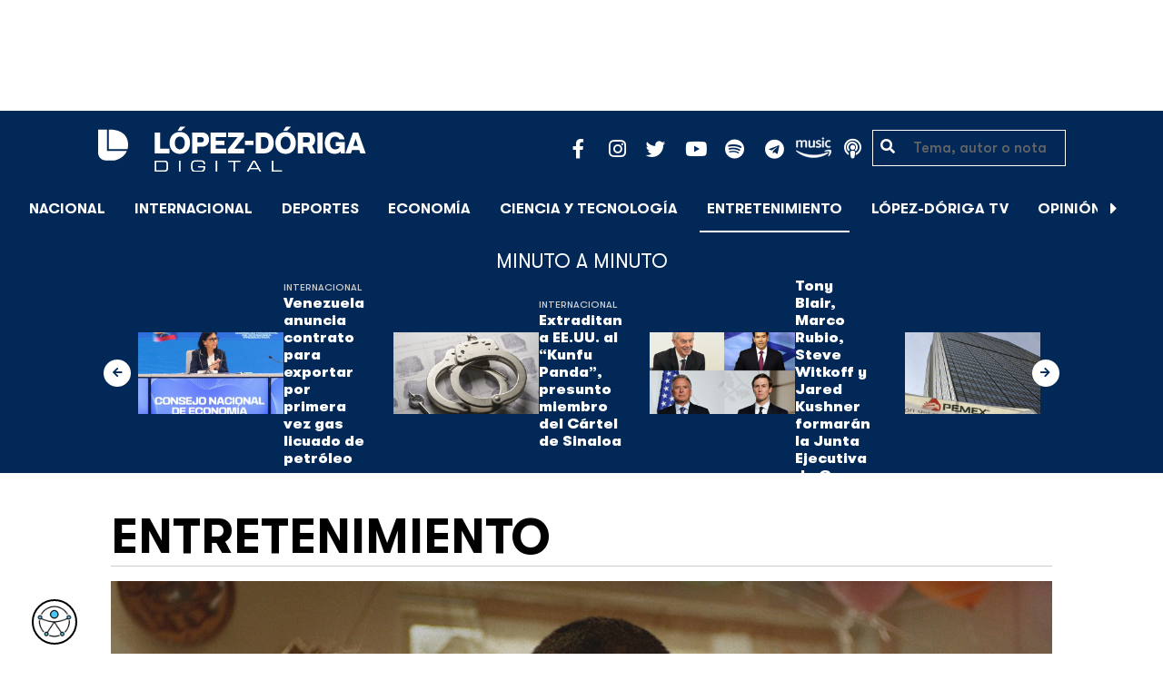

--- FILE ---
content_type: text/html; charset=UTF-8
request_url: https://lopezdoriga.com/entretenimiento/pelicula-totem-mexicana-lila-aviles-competira-berlinale/
body_size: 15557
content:
<!DOCTYPE html><html lang="es"><head><meta charset="UTF-8"><meta name="viewport" content="width=device-width, initial-scale=1, shrink-to-fit=no"><link rel='preload' as='image' imagesrcset="https://lopezdoriga.com/wp-content/uploads/2023/01/escena-de-la-pelicula-totem-1024x576.jpg 1024w, https://lopezdoriga.com/wp-content/uploads/2023/01/escena-de-la-pelicula-totem-300x169.jpg 300w, https://lopezdoriga.com/wp-content/uploads/2023/01/escena-de-la-pelicula-totem-768x432.jpg 768w, https://lopezdoriga.com/wp-content/uploads/2023/01/escena-de-la-pelicula-totem.jpg 1380w" imagesizes="(max-width: 800px) 100vw, 800px"><meta name='robots' content='index, follow, max-image-preview:large, max-snippet:-1, max-video-preview:-1' /><link rel='dns-prefetch' href='//cdn.lopezdoriga.com'><link media="all" href="https://lopezdoriga.com/wp-content/cache/autoptimize/css/autoptimize_2e2402a4cd6c5a85b15de52ee7ff9193.css" rel="stylesheet"><title>La mexicana &quot;Tótem&quot;, de Lila Avilés, competirá por Oso de Oro de la Berlinale</title><link rel="preload" href="https://lopezdoriga.com/wp-content/themes/lopezd-theme/assets/webfonts/fa-solid-900.woff2" as="font" type="font/woff2" crossorigin><link rel="preload" href="https://lopezdoriga.com/wp-content/themes/lopezd-theme/assets/webfonts/fa-brands-400.woff2" as="font" type="font/woff2" crossorigin><link rel="preload" href="https://lopezdoriga.com/wp-content/themes/lopezd-theme/assets/webfonts/gtwalsheimpro-bold.ttf" as="font" type="font/ttf" crossorigin><link rel="preload" href="https://lopezdoriga.com/wp-content/themes/lopezd-theme/assets/webfonts/gtwalsheimpro-medium.ttf" as="font" type="font/ttf" crossorigin><link rel="preload" href="https://lopezdoriga.com/wp-content/themes/lopezd-theme/assets/webfonts/gtwalsheimpro-condensedlight.ttf" as="font" type="font/ttf" crossorigin><meta name="description" content="Lila Avilés, quien con &#039;La camarista&#039; recibió múltiples premios, competirá por el Oso de Oro de la Berlinale con su nueva cinta, &#039;Tótem&#039;" /><link rel="canonical" href="https://lopezdoriga.mx/entretenimiento/pelicula-totem-mexicana-lila-aviles-competira-berlinale/" /><meta property="og:locale" content="es_MX" /><meta property="og:type" content="article" /><meta property="og:title" content="La mexicana &quot;Tótem&quot;, de Lila Avilés, competirá por Oso de Oro de la Berlinale" /><meta property="og:description" content="Lila Avilés, quien con &#039;La camarista&#039; recibió múltiples premios, competirá por el Oso de Oro de la Berlinale con su nueva cinta, &#039;Tótem&#039;" /><meta property="og:url" content="https://lopezdoriga.mx/entretenimiento/pelicula-totem-mexicana-lila-aviles-competira-berlinale/" /><meta property="og:site_name" content="López-Dóriga Digital" /><meta property="article:publisher" content="https://www.facebook.com/JoaquinLopezDoriga" /><meta property="article:published_time" content="2023-01-23T13:45:56+00:00" /><meta property="og:image" content="https://lopezdoriga.mx/wp-content/uploads/2023/01/escena-de-la-pelicula-totem.jpg" /><meta property="og:image:width" content="1380" /><meta property="og:image:height" content="776" /><meta property="og:image:type" content="image/jpeg" /><meta name="author" content="Lidia Vargas" /><meta name="twitter:card" content="summary_large_image" /><meta name="twitter:creator" content="@lopezdoriga" /><meta name="twitter:site" content="@lopezdoriga" /><meta name="twitter:label1" content="Escrito por" /><meta name="twitter:data1" content="Lidia Vargas" /><meta name="twitter:label2" content="Tiempo de lectura" /><meta name="twitter:data2" content="2 minutos" /> <script type="application/ld+json" class="yoast-schema-graph">{"@context":"https://schema.org","@graph":[{"@type":"NewsArticle","@id":"https://lopezdoriga.mx/entretenimiento/pelicula-totem-mexicana-lila-aviles-competira-berlinale/#article","isPartOf":{"@id":"https://lopezdoriga.mx/entretenimiento/pelicula-totem-mexicana-lila-aviles-competira-berlinale/"},"author":{"name":"Lidia Vargas","@id":"https://lopezdoriga.mx/#/schema/person/35659eefdb1a26b13cfc2e743de0d4ad"},"headline":"La mexicana &#8220;Tótem&#8221;, de Lila Avilés, competirá por Oso de Oro de la Berlinale","datePublished":"2023-01-23T13:45:56+00:00","mainEntityOfPage":{"@id":"https://lopezdoriga.mx/entretenimiento/pelicula-totem-mexicana-lila-aviles-competira-berlinale/"},"wordCount":260,"publisher":{"@id":"https://lopezdoriga.mx/#organization"},"image":{"@id":"https://lopezdoriga.mx/entretenimiento/pelicula-totem-mexicana-lila-aviles-competira-berlinale/#primaryimage"},"thumbnailUrl":"https://lopezdoriga.com/wp-content/uploads/2023/01/escena-de-la-pelicula-totem.jpg","keywords":["berlinale","lila avilés","Oso de Oro","Tótem"],"articleSection":["Cine","Entretenimiento"],"inLanguage":"es"},{"@type":"WebPage","@id":"https://lopezdoriga.mx/entretenimiento/pelicula-totem-mexicana-lila-aviles-competira-berlinale/","url":"https://lopezdoriga.mx/entretenimiento/pelicula-totem-mexicana-lila-aviles-competira-berlinale/","name":"La mexicana \"Tótem\", de Lila Avilés, competirá por Oso de Oro de la Berlinale","isPartOf":{"@id":"https://lopezdoriga.mx/#website"},"primaryImageOfPage":{"@id":"https://lopezdoriga.mx/entretenimiento/pelicula-totem-mexicana-lila-aviles-competira-berlinale/#primaryimage"},"image":{"@id":"https://lopezdoriga.mx/entretenimiento/pelicula-totem-mexicana-lila-aviles-competira-berlinale/#primaryimage"},"thumbnailUrl":"https://lopezdoriga.com/wp-content/uploads/2023/01/escena-de-la-pelicula-totem.jpg","datePublished":"2023-01-23T13:45:56+00:00","description":"Lila Avilés, quien con 'La camarista' recibió múltiples premios, competirá por el Oso de Oro de la Berlinale con su nueva cinta, 'Tótem'","breadcrumb":{"@id":"https://lopezdoriga.mx/entretenimiento/pelicula-totem-mexicana-lila-aviles-competira-berlinale/#breadcrumb"},"inLanguage":"es","potentialAction":[{"@type":"ReadAction","target":["https://lopezdoriga.mx/entretenimiento/pelicula-totem-mexicana-lila-aviles-competira-berlinale/"]}]},{"@type":"ImageObject","inLanguage":"es","@id":"https://lopezdoriga.mx/entretenimiento/pelicula-totem-mexicana-lila-aviles-competira-berlinale/#primaryimage","url":"https://lopezdoriga.com/wp-content/uploads/2023/01/escena-de-la-pelicula-totem.jpg","contentUrl":"https://lopezdoriga.com/wp-content/uploads/2023/01/escena-de-la-pelicula-totem.jpg","width":1380,"height":776,"caption":"Escena de la película Tótem. Foto de Limerencia / Berlinale"},{"@type":"BreadcrumbList","@id":"https://lopezdoriga.mx/entretenimiento/pelicula-totem-mexicana-lila-aviles-competira-berlinale/#breadcrumb","itemListElement":[{"@type":"ListItem","position":1,"name":"Inicio","item":"https://lopezdoriga.com/"},{"@type":"ListItem","position":2,"name":"Entretenimiento","item":"https://lopezdoriga.mx/entretenimiento/"},{"@type":"ListItem","position":3,"name":"La mexicana &#8220;Tótem&#8221;, de Lila Avilés, competirá por Oso de Oro de la Berlinale"}]},{"@type":"WebSite","@id":"https://lopezdoriga.mx/#website","url":"https://lopezdoriga.mx/","name":"López-Dóriga Digital","description":"Lo más importante que está pasando en México y en el mundo minuto a minuto. Cobertura total en López-Dóriga Digital.","publisher":{"@id":"https://lopezdoriga.mx/#organization"},"potentialAction":[{"@type":"SearchAction","target":{"@type":"EntryPoint","urlTemplate":"https://lopezdoriga.mx/?s={search_term_string}"},"query-input":{"@type":"PropertyValueSpecification","valueRequired":true,"valueName":"search_term_string"}}],"inLanguage":"es"},{"@type":"Organization","@id":"https://lopezdoriga.mx/#organization","name":"López-Dóriga Digital","url":"https://lopezdoriga.mx/","logo":{"@type":"ImageObject","inLanguage":"es","@id":"https://lopezdoriga.mx/#/schema/logo/image/","url":"https://i0.wp.com/lopezdoriga.com/wp-content/uploads/2018/10/lopezdoriga-news.png?fit=1200%2C630&ssl=1","contentUrl":"https://i0.wp.com/lopezdoriga.com/wp-content/uploads/2018/10/lopezdoriga-news.png?fit=1200%2C630&ssl=1","width":1200,"height":630,"caption":"López-Dóriga Digital"},"image":{"@id":"https://lopezdoriga.mx/#/schema/logo/image/"},"sameAs":["https://www.facebook.com/JoaquinLopezDoriga","https://x.com/lopezdoriga","https://www.instagram.com/lopezdoriga/?hl=es","https://youtube.com/channel/UCM-GvgUy0EAZU7ZwXKLarkg"]},{"@type":"Person","@id":"https://lopezdoriga.mx/#/schema/person/35659eefdb1a26b13cfc2e743de0d4ad","name":"Lidia Vargas","image":{"@type":"ImageObject","inLanguage":"es","@id":"https://lopezdoriga.mx/#/schema/person/image/","url":"https://secure.gravatar.com/avatar/5894a0524c2b73fa9f4f6d1a1a6948f310ccf6492e2819b244e2b46f38d3097a?s=96&d=mm&r=g","contentUrl":"https://secure.gravatar.com/avatar/5894a0524c2b73fa9f4f6d1a1a6948f310ccf6492e2819b244e2b46f38d3097a?s=96&d=mm&r=g","caption":"Lidia Vargas"},"url":"https://lopezdoriga.com/author/lidia/"}]}</script> <link rel='dns-prefetch' href='//www.googletagmanager.com' /><link rel='dns-prefetch' href='//stats.wp.com' /><link rel='preconnect' href='//c0.wp.com' /><link rel="alternate" type="application/rss+xml" title="López-Dóriga Digital &raquo; Feed" href="https://lopezdoriga.com/feed/" /><link rel="alternate" title="oEmbed (JSON)" type="application/json+oembed" href="https://lopezdoriga.com/wp-json/oembed/1.0/embed?url=https%3A%2F%2Flopezdoriga.com%2Fentretenimiento%2Fpelicula-totem-mexicana-lila-aviles-competira-berlinale%2F" /><link rel="alternate" title="oEmbed (XML)" type="text/xml+oembed" href="https://lopezdoriga.com/wp-json/oembed/1.0/embed?url=https%3A%2F%2Flopezdoriga.com%2Fentretenimiento%2Fpelicula-totem-mexicana-lila-aviles-competira-berlinale%2F&#038;format=xml" /> <script src="https://lopezdoriga.com/wp-includes/js/jquery/jquery.min.js?ver=3.7.1" id="jquery-core-js" type="pmdelayedscript" data-cfasync="false" data-no-optimize="1" data-no-defer="1" data-no-minify="1"></script> 
 <script src="https://www.googletagmanager.com/gtag/js?id=GT-K46MJNK" id="google_gtagjs-js" async type="pmdelayedscript" data-cfasync="false" data-no-optimize="1" data-no-defer="1" data-no-minify="1"></script> <script id="google_gtagjs-js-after" type="pmdelayedscript" data-cfasync="false" data-no-optimize="1" data-no-defer="1" data-no-minify="1">window.dataLayer = window.dataLayer || [];function gtag(){dataLayer.push(arguments);}
gtag("set","linker",{"domains":["lopezdoriga.com"]});
gtag("js", new Date());
gtag("set", "developer_id.dZTNiMT", true);
gtag("config", "GT-K46MJNK");
//# sourceURL=google_gtagjs-js-after</script> <link rel="https://api.w.org/" href="https://lopezdoriga.com/wp-json/" /><link rel="alternate" title="JSON" type="application/json" href="https://lopezdoriga.com/wp-json/wp/v2/posts/1498523" /><meta name="generator" content="Site Kit by Google 1.168.0" /><script type="pmdelayedscript" data-cfasync="false" data-no-optimize="1" data-no-defer="1" data-no-minify="1">window.dataLayer = window.dataLayer || [];function gtag(){dataLayer.push(arguments);}gtag("js", new Date());gtag("config", "UA-50906806-1");</script><script type="pmdelayedscript" data-cfasync="false" data-no-optimize="1" data-no-defer="1" data-no-minify="1">//window.setInterval(()=>{if(window.googletag && googletag.pubadsReady) {console.log("Refreshing...");googletag.pubads().refresh()}},15000);</script> <script type='text/javascript'>const ThemeSetup ={"page":{"postID":"1498523","is_single":"true","is_homepage":"false","is_singular":"true","is_archive":"false","post_type":"post","tags":["berlinale","lila-aviles","oso-de-oro","totem"],"canal":["Cine","Entretenimiento"],"hide_ads":"false","exclude_adunits":[]},"canRefresh":false,"activeID":1498523,"ajaxurl":"https:\/\/lopezdoriga.com\/wp-admin\/admin-ajax.php","promotedTTL":86400,"ads":{"refreshAds":true,"refresh_time":30,"prefix":"ld","network":"76814929","enableInRead":true,"inReadParagraph":3,"enableMultipleInRead":true,"inReadLimit":2,"loadOnScroll":false},"promoted":[],"loadmore":{"next":[1761879,1761898,1761885,1761887,1761882],"previous":"","initial":1498523,"current":1498523,"current_slug":"\/entretenimiento\/pelicula-totem-mexicana-lila-aviles-competira-berlinale\/","counter":1,"max_page":5,"previous_ids":[1498523],"cats":[13]}};</script> <script type="application/ld+json">{"@context": "https://schema.org","@type": "BreadcrumbList","itemListElement": [{
            "@type": "ListItem",
            "position": 1,
            "name": "López-Dóriga Digital",
            "item": "https://lopezdoriga.com"
        },{
                "@type": "ListItem",
                "position": 2,
                "name": "Entretenimiento",
                "item": "https://lopezdoriga.com/entretenimiento/"
            }]}</script> <link rel="apple-touch-icon" sizes="57x57" href="https://lopezdoriga.com/wp-content/themes/lopezd-theme/dist/images/icons/apple-touch-icon-57x57.png"><link rel="apple-touch-icon" sizes="60x60" href="https://lopezdoriga.com/wp-content/themes/lopezd-theme/dist/images/icons/apple-touch-icon-60x60.png"><link rel="apple-touch-icon" sizes="72x72" href="https://lopezdoriga.com/wp-content/themes/lopezd-theme/dist/images/icons/apple-touch-icon-72x72.png"><link rel="apple-touch-icon" sizes="76x76" href="https://lopezdoriga.com/wp-content/themes/lopezd-theme/dist/images/icons/apple-touch-icon-76x76.png"><link rel="apple-touch-icon" sizes="114x114" href="https://lopezdoriga.com/wp-content/themes/lopezd-theme/dist/images/icons/apple-touch-icon-114x114.png"><link rel="apple-touch-icon" sizes="120x120" href="https://lopezdoriga.com/wp-content/themes/lopezd-theme/dist/images/icons/apple-touch-icon-120x120.png"><link rel="apple-touch-icon" sizes="144x144" href="https://lopezdoriga.com/wp-content/themes/lopezd-theme/dist/images/icons/apple-touch-icon-144x144.png"><link rel="apple-touch-icon" sizes="152x152" href="https://lopezdoriga.com/wp-content/themes/lopezd-theme/dist/images/icons/apple-touch-icon-152x152.png"><link rel="apple-touch-icon" sizes="180x180" href="https://lopezdoriga.com/wp-content/themes/lopezd-theme/dist/images/icons/apple-touch-icon-180x180.png"><link rel="icon" type="image/png" sizes="32x32" href="https://lopezdoriga.com/wp-content/themes/lopezd-theme/dist/images/icons/favicon-32x32.png"><link rel="icon" type="image/png" sizes="192x192" href="https://lopezdoriga.com/wp-content/themes/lopezd-theme/dist/images/icons/android-chrome-192x192.png"><link rel="icon" type="image/png" sizes="16x16" href="https://lopezdoriga.com/wp-content/themes/lopezd-theme/dist/images/icons/favicon-16x16.png"><link rel="manifest" href="https://lopezdoriga.com/wp-content/themes/lopezd-theme/dist/images/icons/site.webmanifest"><link rel="mask-icon" href="https://lopezdoriga.com/wp-content/themes/lopezd-theme/dist/images/icons/safari-pinned-tab.svg" color="#000000"><meta name="msapplication-TileColor" content="#000000"><meta name="msapplication-TileImage" content="https://lopezdoriga.com/wp-content/themes/lopezd-theme/dist/images/icons/mstile-144x144.png"><meta name="theme-color" content="#000000"><link rel="shortlink" href="https://lopezdoriga.com?p=1498523" /> <script type="pmdelayedscript" data-cfasync="false" data-no-optimize="1" data-no-defer="1" data-no-minify="1">//window.setInterval(()=>{if(window.googletag && googletag.pubadsReady) {console.log("Refreshing...");googletag.pubads().refresh()}},20000);</script> <script async src="https://t.seedtag.com/t/8575-2324-01.js" type="pmdelayedscript" data-cfasync="false" data-no-optimize="1" data-no-defer="1" data-no-minify="1"></script> <link rel="icon" href="https://lopezdoriga.com/wp-content/uploads/2018/02/ld-logo120-50x50.jpg" sizes="32x32" /><link rel="icon" href="https://lopezdoriga.com/wp-content/uploads/2018/02/ld-logo120.jpg" sizes="192x192" /><link rel="apple-touch-icon" href="https://lopezdoriga.com/wp-content/uploads/2018/02/ld-logo120.jpg" /><meta name="msapplication-TileImage" content="https://lopezdoriga.com/wp-content/uploads/2018/02/ld-logo120.jpg" /> <noscript><style>.perfmatters-lazy[data-src]{display:none !important;}</style></noscript> <script id="navegg" type="pmdelayedscript" data-perfmatters-type="text/javascript" data-cfasync="false" data-no-optimize="1" data-no-defer="1" data-no-minify="1">(function(n,v,g){o="Navegg";if(!n[o]){
		a=v.createElement('script');a.src=g;b=document.getElementsByTagName('script')[0];
		b.parentNode.insertBefore(a,b);n[o]=n[o]||function(parms){
		n[o].q=n[o].q||[];n[o].q.push([this, parms])};}})
	(window, document, 'https://tag.navdmp.com/universal.min.js');
	window.naveggReady = window.naveggReady||[];
	window.nvg75741 = new Navegg({
		acc: 75741
	});</script> <meta name="google-site-verification" content="hV_64eJYYPmf6jbGBP4qpnRnimK9pQyxQFfACviJqIo" />  <script type="pmdelayedscript" data-cfasync="false" data-no-optimize="1" data-no-defer="1" data-no-minify="1">!function(f,b,e,v,n,t,s)
  {if(f.fbq)return;n=f.fbq=function(){n.callMethod?
  n.callMethod.apply(n,arguments):n.queue.push(arguments)};
  if(!f._fbq)f._fbq=n;n.push=n;n.loaded=!0;n.version='2.0';
  n.queue=[];t=b.createElement(e);t.async=!0;
  t.src=v;s=b.getElementsByTagName(e)[0];
  s.parentNode.insertBefore(t,s)}(window, document,'script',
  'https://connect.facebook.net/en_US/fbevents.js');
  fbq('init', '641506476190363');
  fbq('track', 'PageView');</script> <noscript><img height="1" width="1" style="display:none"
 src="https://www.facebook.com/tr?id=641506476190363&ev=PageView&noscript=1"
/></noscript>  <script type="pmdelayedscript" data-cfasync="false" data-no-optimize="1" data-no-defer="1" data-no-minify="1">var _comscore = _comscore || [];
  _comscore.push({ c1: "2", c2: "31501735" });
  (function() {
    var s = document.createElement("script"), el = document.getElementsByTagName("script")[0]; s.async = true;
    s.src = (document.location.protocol == "https:" ? "https://sb" : "http://b") + ".scorecardresearch.com/beacon.js";
    el.parentNode.insertBefore(s, el);
  })();</script> <noscript> <img src="https://sb.scorecardresearch.com/p?c1=2&c2=31501735&cv=2.0&cj=1" /> </noscript>  <script type="text/javascript">(function() {
        var i7e_e = document.createElement("script"),
            i7e_t = window.location.host,
            i7e_n = "es-US";

        i7e_e.type = "text/javascript",
        i7e_t = "lopezdoriga.inklusion.incluirt.com",
        i7e_n = "es-US",
        i7e_e.src = ("https:" == document.location.protocol ? "https://" : "http://") + i7e_t + "/inklusion/js/frameworks_initializer.js?lng=" + i7e_n,
        document.getElementsByTagName("head")[0].appendChild(i7e_e),
        i7e_e.src;
        i7e_tab = true;
        i7e_border = "#000000"; //color de borde
        i7e_bg = "#012857"; //color de fondo del texto de Inklusion
    })()</script> <script async src="https://pagead2.googlesyndication.com/pagead/js/adsbygoogle.js?client=ca-pub-7689687428425610"
     crossorigin="anonymous"></script> </head><body data-ld="true" class="wp-singular post-template-default single single-post postid-1498523 single-format-standard wp-theme-lopezd-theme pelicula-totem-mexicana-lila-aviles-competira-berlinale sidebar-primary category-cine category-entretenimiento"> <script async src="https://securepubads.g.doubleclick.net/tag/js/gpt.js" type="pmdelayedscript" data-cfasync="false" data-no-optimize="1" data-no-defer="1" data-no-minify="1"></script> <div id="gpt-passback"> <script type="pmdelayedscript" data-cfasync="false" data-no-optimize="1" data-no-defer="1" data-no-minify="1">window.googletag = window.googletag || {cmd: []};
		googletag.cmd.push(function() {
		googletag.defineSlot('/76814929/ld/ros-i-dos', [1, 1], 'gpt-passback').addService(googletag.pubads());
		googletag.enableServices();
		googletag.display('gpt-passback');
		});</script> </div><div id="wrapper"><div class="ad-fixed-top sticky-top sticky-header" data-ad-top="true" data-sticky-margin="0" data-detach-sticky="true"><div class="ad-container dfp-ad-unit ad-billboard ad-superbanner" id="ros-top-a-696afbe4d9442" data-ad-type="billboard" data-slot="ros-top-a" data-ad-setup='{"postID":1498523,"css":"ad-superbanner","canRefresh":true,"mappings":[],"infinitescroll":false}' data-ad-loaded="0"></div></div><header id="masthead" class="container-fluid top-header-holder"><div class="row align-items-center no-gutters justify-content-center"><div class="col-1 order-md-4 d-md-none text-left order-2"> <a href="#menubar-toggler" data-toggle="modal" data-target="#menu-left" aria-controls="main-left-nav" title="Menú" class="header-link"><i class="fas fa-bars"></i></a></div><div class="col-9 col-lg-3 flex-fill text-center text-lg-left py-2 order-3 order-lg-1"><div class="logo"> <a href="/"><img src="https://lopezdoriga.com/wp-content/themes/lopezd-theme/assets/images/ld-logo-white.svg" alt="Lopez Doriga" height="50" width="297"></a></div></div><div class="col-12 col-md-12 col-lg-5 d-flex justify-content-center justify-content-md-center justify-content-lg-end header-container__icons order-1 order-lg-2"><div class="social-media-holder"><ul class='social-media-icons'><li> <a class="social-icon-facebook" target="_blank" href="https://www.facebook.com/JoaquinLopezDoriga/" rel="noopener noreferrer"> <span class="fa-stack fa-2x"> <i class="fas fa-circle fa-stack-2x"></i> <i class="fab fa-facebook-f fa-social-icon fa-inverse fa-stack-1x" title="facebook icon"></i> </span> </a></li><li> <a class="social-icon-instagram" target="_blank" href="https://www.instagram.com/lopezdoriga/?hl=es" rel="noopener noreferrer"> <span class="fa-stack fa-2x"> <i class="fas fa-circle fa-stack-2x"></i> <i class="fab fa-instagram fa-social-icon fa-inverse fa-stack-1x" title="instagram icon"></i> </span> </a></li><li> <a class="social-icon-twitter" target="_blank" href="https://twitter.com/lopezdoriga" rel="noopener noreferrer"> <span class="fa-stack fa-2x"> <i class="fas fa-circle fa-stack-2x"></i> <i class="fab fa-twitter fa-social-icon fa-inverse fa-stack-1x" title="twitter icon"></i> </span> </a></li><li> <a class="social-icon-youtube" target="_blank" href="https://youtube.com/channel/UCM-GvgUy0EAZU7ZwXKLarkg" rel="noopener noreferrer"> <span class="fa-stack fa-2x"> <i class="fas fa-circle fa-stack-2x"></i> <i class="fab fa-youtube fa-social-icon fa-inverse fa-stack-1x" title="youtube icon"></i> </span> </a></li><li> <a class="social-icon-spotify" target="_blank" href="https://open.spotify.com/show/6PKa0zzFOjlRVANLKKWrxp" rel="noopener noreferrer"> <span class="fa-stack fa-2x"> <i class="fas fa-circle fa-stack-2x"></i> <i class="fab fa-spotify fa-social-icon fa-inverse fa-stack-1x" title="spotify icon"></i> </span> </a></li><li> <a class="social-icon-telegram" target="_blank" href="https://t.me/LopezDorigaCom" rel="noopener noreferrer"> <span class="fa-stack fa-2x"> <i class="fas fa-circle fa-stack-2x"></i> <i class="fab fa-telegram fa-social-icon fa-inverse fa-stack-1x" title="telegram icon"></i> </span> </a></li><li> <a class="social-icon-amazon" target="_blank" href="https://music.amazon.com.mx/podcasts/68a0978e-29a1-4e08-9a69-f17eb4bfab8b/joaqu%C3%ADn-l%C3%B3pez-d%C3%B3riga" rel="noopener noreferrer"> <span class="fa-stack fa-2x"> <i class="fas fa-circle fa-stack-2x"></i> <i class="fax-amazonmusic fa-social-icon fa-inverse fa-stack-1x" title="amazon icon"></i> </span> </a></li><li> <a class="social-icon-itunes" target="_blank" href="https://podcasts.apple.com/mx/podcast/joaqu%C3%ADn-l%C3%B3pez-d%C3%B3riga/id1487585093" rel="noopener noreferrer"> <span class="fa-stack fa-2x"> <i class="fas fa-circle fa-stack-2x"></i> <i class="fas fa-podcast fa-social-icon fa-inverse fa-stack-1x" title="itunes icon"></i> </span> </a></li></ul></div></div><div class="col-2 order-md-6 col-lg-2 text-center d-none d-lg-block"><form class="search-form" role="search" method="get" action="https://lopezdoriga.com/"><div class="input-group"> <i class="fas fa-search"></i> <input type="text" name="s" class="form-control" placeholder="Tema, autor o nota" /></div></form></div></div></header><div id="nav-sticky" class="sticky-top navbar-sticky"><nav id="main-navigation" class="navbar main-navbar navbar-expand"><div class="logo-navbar navbar-brand"> <a href="/" class="logo-desktop"><img src="https://lopezdoriga.com/wp-content/themes/lopezd-theme/assets/images/ld-logo-white.svg" alt="Lopez Doriga" width="267" height="62"></a> <a href="/" class="logo-mobile"><img src="https://lopezdoriga.com/wp-content/themes/lopezd-theme/assets/images/ld-logo-white.svg" alt="Lopez Doriga" width="267" height="62"></a></div><div class="navbar-brand mx-2 hideOnSticky"> <button class="scroll-control scroll-control-prev d-none" data-scroll-container="main-menu-scroll" aria-label="Avanzar a la izquierda"><i class="fas fa-caret-left"></i></button></div><div class="navbar-collapse justify-content-lg-center navbar-scroll-contain hideOnSticky"><ul id="main-menu-scroll" class="navbar-nav scrolling-wrapper scroll-with-controls scroll"><li itemscope="itemscope" itemtype="https://www.schema.org/SiteNavigationElement" id="menu-item-39261" class="menu-item menu-item-type-taxonomy menu-item-object-category nav-item menu-item-39261"><a data-category-id="7" title="Nacional" href="https://lopezdoriga.com/nacional/" class="nav-link">Nacional</a></li><li itemscope="itemscope" itemtype="https://www.schema.org/SiteNavigationElement" id="menu-item-39262" class="menu-item menu-item-type-taxonomy menu-item-object-category nav-item menu-item-39262"><a data-category-id="15" title="Internacional" href="https://lopezdoriga.com/internacional/" class="nav-link">Internacional</a></li><li itemscope="itemscope" itemtype="https://www.schema.org/SiteNavigationElement" id="menu-item-39278" class="menu-item menu-item-type-taxonomy menu-item-object-category nav-item menu-item-39278"><a data-category-id="5" title="Deportes" href="https://lopezdoriga.com/deportes/" class="nav-link">Deportes</a></li><li itemscope="itemscope" itemtype="https://www.schema.org/SiteNavigationElement" id="menu-item-39280" class="menu-item menu-item-type-taxonomy menu-item-object-category nav-item menu-item-39280"><a data-category-id="42" title="Economía" href="https://lopezdoriga.com/economia-y-finanzas/" class="nav-link">Economía</a></li><li itemscope="itemscope" itemtype="https://www.schema.org/SiteNavigationElement" id="menu-item-39277" class="menu-item menu-item-type-taxonomy menu-item-object-category nav-item menu-item-39277"><a data-category-id="47" title="Ciencia y Tecnología" href="https://lopezdoriga.com/ciencia-tecnologia/" class="nav-link">Ciencia y Tecnología</a></li><li itemscope="itemscope" itemtype="https://www.schema.org/SiteNavigationElement" id="menu-item-39276" class="menu-item menu-item-type-taxonomy menu-item-object-category current-post-ancestor current-menu-parent current-post-parent nav-item menu-item-39276 active"><a aria-current="page" data-category-id="13" title="Entretenimiento" href="https://lopezdoriga.com/entretenimiento/" class="nav-link">Entretenimiento</a></li><li itemscope="itemscope" itemtype="https://www.schema.org/SiteNavigationElement" id="menu-item-109881" class="menu-item menu-item-type-custom menu-item-object-custom nav-item menu-item-109881"><a title="López-Dóriga TV" href="https://lopezdoriga.com/lopez-doriga-tv/" class="nav-link">López-Dóriga TV</a></li><li itemscope="itemscope" itemtype="https://www.schema.org/SiteNavigationElement" id="menu-item-95091" class="menu-item menu-item-type-custom menu-item-object-custom nav-item menu-item-95091"><a title="﻿Opinión" href="https://lopezdoriga.com/opinion/" class="nav-link">﻿Opinión</a></li><li itemscope="itemscope" itemtype="https://www.schema.org/SiteNavigationElement" id="menu-item-1370212" class="lastnews menu-item menu-item-type-post_type menu-item-object-page current_page_parent nav-item menu-item-1370212 active"><a aria-current="page" title="Últimas Noticias" href="https://lopezdoriga.com/ultimas-noticias/" class="nav-link">Últimas Noticias</a></li></ul></div><div class="navbar-brand mx-2 hideOnSticky"> <button class="scroll-control scroll-control-next d-m-block" data-scroll-container="main-menu-scroll" aria-label="Avanzar a la derecha"><i class="fas fa-caret-right"></i></button></div><div class="navbar-brand d-none d-lg-block"> <a href="#search" class="search_icon" alt="Buscar" title="Buscar"><i class="fas fa-search"></i></a></div><div class="navbar-brand d-block d-md-none navbar-burger"> <a href="#menubar-toggler" data-toggle="modal" data-target="#menu-left" aria-controls="main-left-nav" title="Menú" class="header-link"><i class="fas fa-bars"></i></a></div></nav></div><div class="ad-container dfp-ad-unit ad-interstitial " id="ros-i-696afbe4da257" data-ad-type="interstitial" data-slot="ros-i" data-ad-setup='{"postID":1498523,"css":"","canRefresh":false,"mappings":[],"infinitescroll":false}' data-ad-loaded="0"></div><main class="site-main" role="main"><section class="seccion container-lastest"><div class="container col-12"><h2 class="heading-container">Minuto a Minuto</h2></div><div class="container-fluid col-lg-12 col-xl-12"><div class="row align-items-center no-gutters justify-content-center"><div class="col-12 col-lg-10 col-xl-10 d-flex"><div class="navbar-brand mx-0 mx-md-2"> <button class="scroll-control scroll-control-prev siemaLastestPrev" data-scroll-container="lastest-posts-scroll" aria-label="Avanzar a la izquierda"><i class="fas fa-arrow-left"></i></button></div><div class="siemaLastest" id="lastest-posts-scroll" data-siemastatus="inactive"><div class="scrolling-wrapper__item"><div class="box-item"> <button class="scrolling-wrapper__item__btn web-story-item" onclick="window.location = 'https://lopezdoriga.com/internacional/venezuela-anuncia-contrato-para-exportar-por-primera-vez-gas-licuado-de-petroleo/';" data-story-url="https://lopezdoriga.com/internacional/venezuela-anuncia-contrato-para-exportar-por-primera-vez-gas-licuado-de-petroleo/"> <img src="https://lopezdoriga.com/wp-content/uploads/2026/01/bedd090b79915fa5409265c155b20a877875b504w-1024x749.jpg" class=" wp-post-image img-responsive " alt="Venezuela anuncia contrato para exportar por primera vez gas licuado de petróleo" title="Venezuela anuncia contrato para exportar por primera vez gas licuado de petróleo" decoding="async" srcset="https://lopezdoriga.com/wp-content/uploads/2026/01/bedd090b79915fa5409265c155b20a877875b504w-1024x749.jpg 1024w, https://lopezdoriga.com/wp-content/uploads/2026/01/bedd090b79915fa5409265c155b20a877875b504w-300x219.jpg 300w, https://lopezdoriga.com/wp-content/uploads/2026/01/bedd090b79915fa5409265c155b20a877875b504w-768x562.jpg 768w, https://lopezdoriga.com/wp-content/uploads/2026/01/bedd090b79915fa5409265c155b20a877875b504w-1536x1123.jpg 1536w, https://lopezdoriga.com/wp-content/uploads/2026/01/bedd090b79915fa5409265c155b20a877875b504w.jpg 1920w" sizes="(max-width: 800px) 100vw, 800px" /> </button><div class="lastest-title"> <span class="category"> <a href="https://lopezdoriga.com/internacional/">Internacional</a> </span> <a class="titulo" href="https://lopezdoriga.com/internacional/venezuela-anuncia-contrato-para-exportar-por-primera-vez-gas-licuado-de-petroleo/"> Venezuela anuncia contrato para exportar por primera vez gas licuado de petróleo </a><div class="excerpt">"Por primera vez se ha suscrito un contrato de comercialización de GLP. Saldrá en exportación la primera molécula de gas de Venezuela", indicó Delcy Rodríguez</div></div></div></div><div class="scrolling-wrapper__item"><div class="box-item"> <button class="scrolling-wrapper__item__btn web-story-item" onclick="window.location = 'https://lopezdoriga.com/internacional/extraditan-a-ee-uu-al-kunfu-panda-presunto-miembro-del-cartel-de-sinaloa/';" data-story-url="https://lopezdoriga.com/internacional/extraditan-a-ee-uu-al-kunfu-panda-presunto-miembro-del-cartel-de-sinaloa/"> <img src="https://lopezdoriga.com/wp-content/uploads/2020/02/detenidos.jpg" class=" wp-post-image img-responsive " alt="Extraditan a EE.UU. al “Kunfu Panda”, presunto miembro del Cártel de Sinaloa" title="Extraditan a EE.UU. al “Kunfu Panda”, presunto miembro del Cártel de Sinaloa" decoding="async" srcset="https://lopezdoriga.com/wp-content/uploads/2020/02/detenidos.jpg 1000w, https://lopezdoriga.com/wp-content/uploads/2020/02/detenidos-980x550.jpg 980w" sizes="(max-width: 800px) 100vw, 800px" /> </button><div class="lastest-title"> <span class="category"> <a href="https://lopezdoriga.com/internacional/">Internacional</a> </span> <a class="titulo" href="https://lopezdoriga.com/internacional/extraditan-a-ee-uu-al-kunfu-panda-presunto-miembro-del-cartel-de-sinaloa/"> Extraditan a EE.UU. al “Kunfu Panda”, presunto miembro del Cártel de Sinaloa </a><div class="excerpt">Roberto Nájera Gutiérrez, de 48 años y originario de Tizimín, Yucatán, permanece bajo custodia federal</div></div></div></div><div class="scrolling-wrapper__item"><div class="box-item"> <button class="scrolling-wrapper__item__btn web-story-item" onclick="window.location = 'https://lopezdoriga.com/internacional/tony-blair-marco-rubio-steve-witkoff-y-jared-kushner-formaran-la-junta-ejecutiva-de-gaza/';" data-story-url="https://lopezdoriga.com/internacional/tony-blair-marco-rubio-steve-witkoff-y-jared-kushner-formaran-la-junta-ejecutiva-de-gaza/"> <img src="https://lopezdoriga.com/wp-content/uploads/2026/01/cacbcda485d839c8fce40b2a3c9607e2487e46cfw-1024x699.jpg" class=" wp-post-image img-responsive " alt="Tony Blair, Marco Rubio, Steve Witkoff y Jared Kushner formarán la Junta Ejecutiva de Gaza" title="Tony Blair, Marco Rubio, Steve Witkoff y Jared Kushner formarán la Junta Ejecutiva de Gaza" decoding="async" srcset="https://lopezdoriga.com/wp-content/uploads/2026/01/cacbcda485d839c8fce40b2a3c9607e2487e46cfw-1024x699.jpg 1024w, https://lopezdoriga.com/wp-content/uploads/2026/01/cacbcda485d839c8fce40b2a3c9607e2487e46cfw-300x205.jpg 300w, https://lopezdoriga.com/wp-content/uploads/2026/01/cacbcda485d839c8fce40b2a3c9607e2487e46cfw-768x524.jpg 768w, https://lopezdoriga.com/wp-content/uploads/2026/01/cacbcda485d839c8fce40b2a3c9607e2487e46cfw-1536x1049.jpg 1536w, https://lopezdoriga.com/wp-content/uploads/2026/01/cacbcda485d839c8fce40b2a3c9607e2487e46cfw.jpg 1920w" sizes="(max-width: 800px) 100vw, 800px" /> </button><div class="lastest-title"> <span class="category"> <a href="https://lopezdoriga.com/internacional/">Internacional</a> </span> <a class="titulo" href="https://lopezdoriga.com/internacional/tony-blair-marco-rubio-steve-witkoff-y-jared-kushner-formaran-la-junta-ejecutiva-de-gaza/"> Tony Blair, Marco Rubio, Steve Witkoff y Jared Kushner formarán la Junta Ejecutiva de Gaza </a><div class="excerpt">Cada integrante de la Junta Ejecutiva de Gaza asumirá funciones específicas en relaciones regionales, reconstrucción, inversiones y financiamiento</div></div></div></div><div class="scrolling-wrapper__item"><div class="box-item"> <button class="scrolling-wrapper__item__btn web-story-item" onclick="window.location = 'https://lopezdoriga.com/nacional/pemex-busca-volver-a-la-bolsa-mexicana-y-emitira-deuda-por-unos-mil-800-millones-de-dolares/';" data-story-url="https://lopezdoriga.com/nacional/pemex-busca-volver-a-la-bolsa-mexicana-y-emitira-deuda-por-unos-mil-800-millones-de-dolares/"> <img src="https://lopezdoriga.com/wp-content/uploads/2026/01/f23a1dab7001cabd63edaa210fb78ab6ae6bc041w-1024x790.jpg" class=" wp-post-image img-responsive " alt="Pemex busca volver a la Bolsa Mexicana y emitirá deuda por unos mil 800 millones de dólares" title="Pemex busca volver a la Bolsa Mexicana y emitirá deuda por unos mil 800 millones de dólares" decoding="async" srcset="https://lopezdoriga.com/wp-content/uploads/2026/01/f23a1dab7001cabd63edaa210fb78ab6ae6bc041w-1024x790.jpg 1024w, https://lopezdoriga.com/wp-content/uploads/2026/01/f23a1dab7001cabd63edaa210fb78ab6ae6bc041w-300x232.jpg 300w, https://lopezdoriga.com/wp-content/uploads/2026/01/f23a1dab7001cabd63edaa210fb78ab6ae6bc041w-768x593.jpg 768w, https://lopezdoriga.com/wp-content/uploads/2026/01/f23a1dab7001cabd63edaa210fb78ab6ae6bc041w-1536x1186.jpg 1536w, https://lopezdoriga.com/wp-content/uploads/2026/01/f23a1dab7001cabd63edaa210fb78ab6ae6bc041w.jpg 1920w" sizes="(max-width: 800px) 100vw, 800px" /> </button><div class="lastest-title"> <span class="category"> <a href="https://lopezdoriga.com/nacional/">Nacional</a> </span> <a class="titulo" href="https://lopezdoriga.com/nacional/pemex-busca-volver-a-la-bolsa-mexicana-y-emitira-deuda-por-unos-mil-800-millones-de-dolares/"> Pemex busca volver a la Bolsa Mexicana y emitirá deuda por unos mil 800 millones de dólares </a><div class="excerpt">Pemex anunció una oferta pública de tres certificados bursátiles con la que busca retomar su presencia en la Bolsa Mexicana de Valores</div></div></div></div><div class="scrolling-wrapper__item"><div class="box-item"> <button class="scrolling-wrapper__item__btn web-story-item" onclick="window.location = 'https://lopezdoriga.com/ciencia-tecnologia/el-lanzamiento-tripulado-de-la-nasa-a-la-luna-contara-con-un-microsatelite-argentino/';" data-story-url="https://lopezdoriga.com/ciencia-tecnologia/el-lanzamiento-tripulado-de-la-nasa-a-la-luna-contara-con-un-microsatelite-argentino/"> <img src="https://lopezdoriga.com/wp-content/uploads/2026/01/el-lanzamiento-tripulado-de-la-nasa-a-la-luna-contara-con-un-microsatelite-argentino-1024x576.jpg" class=" wp-post-image img-responsive " alt="El lanzamiento tripulado de la NASA a la Luna contará con un microsatélite argentino" title="El lanzamiento tripulado de la NASA a la Luna contará con un microsatélite argentino" decoding="async" srcset="https://lopezdoriga.com/wp-content/uploads/2026/01/el-lanzamiento-tripulado-de-la-nasa-a-la-luna-contara-con-un-microsatelite-argentino-1024x576.jpg 1024w, https://lopezdoriga.com/wp-content/uploads/2026/01/el-lanzamiento-tripulado-de-la-nasa-a-la-luna-contara-con-un-microsatelite-argentino-300x169.jpg 300w, https://lopezdoriga.com/wp-content/uploads/2026/01/el-lanzamiento-tripulado-de-la-nasa-a-la-luna-contara-con-un-microsatelite-argentino-768x432.jpg 768w, https://lopezdoriga.com/wp-content/uploads/2026/01/el-lanzamiento-tripulado-de-la-nasa-a-la-luna-contara-con-un-microsatelite-argentino-1536x864.jpg 1536w, https://lopezdoriga.com/wp-content/uploads/2026/01/el-lanzamiento-tripulado-de-la-nasa-a-la-luna-contara-con-un-microsatelite-argentino.jpg 1920w" sizes="(max-width: 800px) 100vw, 800px" /> </button><div class="lastest-title"> <span class="category"> <a href="https://lopezdoriga.com/ciencia-tecnologia/">Ciencia y Tecnología</a> </span> <a class="titulo" href="https://lopezdoriga.com/ciencia-tecnologia/el-lanzamiento-tripulado-de-la-nasa-a-la-luna-contara-con-un-microsatelite-argentino/"> El lanzamiento tripulado de la NASA a la Luna contará con un microsatélite argentino </a><div class="excerpt">La misión Artemis II de la NASA, la aproximación humana más cercana a la Luna, contará con el microsatélite argentino Atenea</div></div></div></div><div class="scrolling-wrapper__item"><div class="box-item"> <button class="scrolling-wrapper__item__btn web-story-item" onclick="window.location = 'https://lopezdoriga.com/ultimas-noticias/';" data-story-url="https://lopezdoriga.com/ultimas-noticias/"> <img loading="lazy" width="100" height="100" src="/wp-content/themes/lopezd-theme/assets/images/icono.svg?v=2" alt="Entradas de prueba" title="Ver Más Noticias"></button> <span class="lastest-title"> <a href="https://lopezdoriga.com/ultimas-noticias/"><b>Ver más noticias</b></a> </span></div></div></div><div class="navbar-brand mx-0 mx-md-2"> <button class="scroll-control scroll-control-next siemaLastestNext" data-scroll-container="lastest-posts-scroll" aria-label="Avanzar a la derecha"><i class="fas fa-arrow-right"></i></button></div></div></div></div></section><section class="articles-container py-2"><article data-postid="1498523" id="post-1498523" class="post article-layout container-fluid post-1498523 type-post status-publish format-standard has-post-thumbnail hentry category-cine category-entretenimiento tag-berlinale tag-lila-aviles tag-oso-de-oro tag-totem" data-slug='/entretenimiento/pelicula-totem-mexicana-lila-aviles-competira-berlinale/' data-post-id='1498523' data-meta='{&quot;id&quot;:&quot;1498523&quot;,&quot;infinitescroll_off&quot;:&quot;false&quot;,&quot;exclude_adunits&quot;:[],&quot;hide_adx&quot;:&quot;false&quot;,&quot;hide_ads&quot;:&quot;false&quot;,&quot;canal&quot;:[&quot;Cine&quot;,&quot;Entretenimiento&quot;],&quot;tags&quot;:[&quot;berlinale&quot;,&quot;lila-aviles&quot;,&quot;oso-de-oro&quot;,&quot;totem&quot;],&quot;seo&quot;:&quot;La mexicana &amp;#8220;T\u00f3tem&amp;#8221;, de Lila Avil\u00e9s, competir\u00e1 por Oso de Oro de la Berlinale&quot;}' ><div class="row"><div class="entry-content entry-grid mx-auto col-12 col-lg-12 col-xl-10"><div class="entry-grid__content-area entry-main-text"><header class="entry-header mb-4"><div class="entry-info entry-info-cat  mb-0 mb-lg-3"> <a class="my-3 article-item__cat bordered-title align-self-center" href="https://lopezdoriga.com/entretenimiento/">Entretenimiento</a></div><div class="post-thumbnail m-0 mb-2"><div class="photo-container"> <img src="https://lopezdoriga.com/wp-content/uploads/2023/01/escena-de-la-pelicula-totem.jpg" class="w-100 wp-post-image img-responsive " alt="La mexicana &#8220;Tótem&#8221;, de Lila Avilés, competirá por Oso de Oro de la Berlinale" title="La mexicana &#8220;Tótem&#8221;, de Lila Avilés, competirá por Oso de Oro de la Berlinale" decoding="async" srcset="https://lopezdoriga.com/wp-content/uploads/2023/01/escena-de-la-pelicula-totem.jpg 1380w, https://lopezdoriga.com/wp-content/uploads/2023/01/escena-de-la-pelicula-totem-300x169.jpg 300w, https://lopezdoriga.com/wp-content/uploads/2023/01/escena-de-la-pelicula-totem-1024x576.jpg 1024w, https://lopezdoriga.com/wp-content/uploads/2023/01/escena-de-la-pelicula-totem-768x432.jpg 768w" sizes="(max-width: 1380px) 100vw, 1380px" /><div class="caption"> <span> Escena de la película Tótem. Foto de Limerencia / Berlinale </span></div></div></div><div class="entry-info entry-info-header mb-0 mb-lg-2"><div class="entry-info-header-block"><h1 class="entry-title"><a href="https://lopezdoriga.com/entretenimiento/pelicula-totem-mexicana-lila-aviles-competira-berlinale/" rel="bookmark" title="La mexicana &#8220;Tótem&#8221;, de Lila Avilés, competirá por Oso de Oro de la Berlinale">La mexicana &#8220;Tótem&#8221;, de Lila Avilés, competirá por Oso de Oro de la Berlinale</a></h1></div><div class="entry-grid__sharebar"><ul class="social-sharebar-row list-unstyled d-flex flex-row justify-content-center align-items-center align-content-start single-share"><li><a href="https://www.facebook.com/sharer.php?u=https://lopezdoriga.com/entretenimiento/pelicula-totem-mexicana-lila-aviles-competira-berlinale/" target="_blank" class="fb share-link" data-social-network="Facebook" title="¡Compartir en Facebook!" rel="nofollow noopener noreferrer"><i class="fab fa-facebook-f"></i></a></li><li><a href="https://twitter.com/intent/tweet?url=https://lopezdoriga.com/entretenimiento/pelicula-totem-mexicana-lila-aviles-competira-berlinale/&text= La mexicana &#8220;Tótem&#8221;, de Lila Avilés, competirá por Oso de Oro de la Berlinale " target="_blank" data-social-network="Twitter" class="tw share-link" title="¡Compartir en Twitter!" rel="nofollow noopener noreferrer"><i class="fab fa-twitter"></i></a></li><li><a href="https://api.whatsapp.com/send?text=https://lopezdoriga.com/entretenimiento/pelicula-totem-mexicana-lila-aviles-competira-berlinale/" data-action="share/whatsapp/share" data-social-network="WhatsApp" target="_blank" class="whatsapp share-link" title="¡Compartir en WhatsApp!" rel="nofollow noopener noreferrer"><i class="fab fa-whatsapp"></i></a></li><li><a href="https://www.linkedin.com/sharing/share-offsite/?url=https://lopezdoriga.com/entretenimiento/pelicula-totem-mexicana-lila-aviles-competira-berlinale/" data-action="share/linkedin/share" data-social-network="LinkedIn" target="_blank" class="linkedin share-link" title="¡Compartir en LinkedIn!" rel="nofollow noopener noreferrer"><i class="fab fa-linkedin"></i></a></li><li><a href="/cdn-cgi/l/email-protection#[base64]" data-action="share/mail/share" data-social-network="Mail" target="_blank" class="email share-link" title="¡Compartir por Correo!" rel="nofollow noopener noreferrer"><i class="fas fa-envelope"></i></a></li></ul><div class="mt-5"><div class="ad-container dfp-ad-unit ad-billboardboxmobile ad-superbanner" id="ros-top-b-696afbe4dc324" data-ad-type="billboardboxmobile" data-slot="ros-top-b" data-ad-setup='{"postID":1498523,"css":"ad-superbanner","canRefresh":true,"mappings":[],"infinitescroll":false}' data-ad-loaded="0"></div></div></div><div class="entry-excerpt px-0 pb-3"><p><p>Lila Avilés, quien con &#8216;La camarista&#8217; recibió múltiples premios, competirá por el Oso de Oro de la Berlinale con su nueva cinta, &#8216;Tótem&#8217;</p></p><div class="article-item__date mb-auto align-self-center pb-2"> <span>enero 23, 2023</span></div></div></div> <script data-cfasync="false" src="/cdn-cgi/scripts/5c5dd728/cloudflare-static/email-decode.min.js"></script><script src="https://www.googletagservices.com/tag/js/gpt.js" type="pmdelayedscript" data-cfasync="false" data-no-optimize="1" data-no-defer="1" data-no-minify="1">googletag.pubads().definePassback('/117913022/lopezdoriga/1x1', [1, 1]).display();</script> </header></div><div class="entry-grid__content-area2 entry-main-text"><div class="row"><div class="col-12 col-lg-8"><div class="article-content"><p>La película mexicana &#8220;<strong>Tótem</strong>&#8220;, de Lila Avilés, optará al <strong>Oso de Oro</strong> de la 73 edición de la <strong>Berlinale</strong>, que arranca el próximo 16 de febrero con 18 filmes en el programa oficial, según anunció el director artístico del festival, Carlo Chatrian.</p><p>&#8220;Hemos abierto la <a href="https://www.berlinale.de/en/programme/berlinale-programme.html?sort=1&amp;section_id=60&amp;day_id=0&amp;page=1" target="_blank" rel="noopener">selección</a> con una película en la que una niña tiene el papel principal&#8221; -la española &#8220;20 mil especies de abejas&#8221;, de Estíbaliz Urresola Solaguren- &#8220;y cerramos con otra hecha por otra joven cineasta, Lila Avilés, de México, y con una joven protagonista&#8221;, subrayó.</p><figure id="attachment_1498524" aria-labelledby="figcaption_attachment_1498524" class="wp-caption alignnone" ><img  title="" decoding="async" width="1024" height="768" class="wp-image-1498524 size-large img-responsive " src="https://lopezdoriga.com/wp-content/uploads/2023/01/escena-de-totem-1024x768.jpg"  alt="La mexicana &quot;Tótem&quot;, de Lila Avilés, competirá por Oso de Oro de la Berlinale - escena-de-totem-1024x768"  srcset="https://lopezdoriga.com/wp-content/uploads/2023/01/escena-de-totem-1024x768.jpg 1024w, https://lopezdoriga.com/wp-content/uploads/2023/01/escena-de-totem-300x225.jpg 300w, https://lopezdoriga.com/wp-content/uploads/2023/01/escena-de-totem-768x576.jpg 768w, https://lopezdoriga.com/wp-content/uploads/2023/01/escena-de-totem.jpg 1380w" sizes="(max-width: 1024px) 100vw, 1024px" /><figcaption id="figcaption_attachment_1498524" class="wp-caption-text">Foto de Limerencia / Berlinale</figcaption></figure><p>Las velas en la imagen que presenta la película de Avilés &#8220;indican que se está celebrando una fiesta de cumpleaños, pero la protagonista tiene una especie de tristeza en los ojos&#8221;, dijo.</p><p>&#8220;Ella no es la festejada, pero sin duda está en el centro de esta película íntima y conmovedora que trata de familia, pérdida y ternura&#8221;, agregó.</p><p>El filme, una coproducción entre México, Dinamarca y Francia, está protagonizado por Naíma Sentíes, Monserrat Marañon, Marisol Gasé, Saori Gurza y Teresita Sánchez.</p><p>El filme debut de Avilés, &#8220;<a href="https://lopezdoriga.com/entretenimiento/la-camarista-competira-por-integrar-categoria-de-mejor-pelicula-internacional-en-el-oscar/" target="_blank" rel="noopener">La camarista</a>&#8220;, una mirada al ambiente de trabajo de una camarera en uno de los hoteles más lujosos de Ciudad de México, fue premiada y nominada en muchos festivales.</p><p>Con información de EFE</p></div></div><div class="col-12 col-lg-4 d-none d-lg-block"><div class="sidebar-content-area"><div class="ad-container dfp-ad-unit ad-custom ad-boxbanner" id="ros-box-a-696afbe4dcda5" data-ad-type="custom" data-slot="ros-box-a" data-ad-setup='{"postID":1498523,"css":"ad-boxbanner","canRefresh":true,"mappings":{"sizes":[[300,250],[300,600]],"desktop":[[300,250],[300,600]],"mobile":[],"all":[]},"infinitescroll":false}' data-ad-loaded="0"></div><div class="wa-widget--recientes"><h3 class="widget-title">Minuto a minuto</h3><div class="wa-widget-article-list"><article class="article-item"><div class="item__image"> <a href="https://lopezdoriga.com/internacional/venezuela-anuncia-contrato-para-exportar-por-primera-vez-gas-licuado-de-petroleo/"> <img src="https://lopezdoriga.com/wp-content/uploads/2026/01/bedd090b79915fa5409265c155b20a877875b504w-150x150.jpg" class="attachment-thumbnail size-thumbnail wp-post-image img-responsive " alt="Venezuela anuncia contrato para exportar por primera vez gas licuado de petróleo" title="Venezuela anuncia contrato para exportar por primera vez gas licuado de petróleo" decoding="async" /> </a></div><div class='item__cat'>El Mundo</div><div class="item__title"> <a href="https://lopezdoriga.com/internacional/venezuela-anuncia-contrato-para-exportar-por-primera-vez-gas-licuado-de-petroleo/"> Venezuela anuncia contrato para exportar por primera vez gas licuado de petróleo </a></div></article><article class="article-item"><div class="item__image"> <a href="https://lopezdoriga.com/internacional/extraditan-a-ee-uu-al-kunfu-panda-presunto-miembro-del-cartel-de-sinaloa/"> <img src="https://lopezdoriga.com/wp-content/uploads/2020/02/detenidos-150x150.jpg" class="attachment-thumbnail size-thumbnail wp-post-image img-responsive " alt="Extraditan a EE.UU. al “Kunfu Panda”, presunto miembro del Cártel de Sinaloa" title="Extraditan a EE.UU. al “Kunfu Panda”, presunto miembro del Cártel de Sinaloa" decoding="async" srcset="https://lopezdoriga.com/wp-content/uploads/2020/02/detenidos-150x150.jpg 150w, https://lopezdoriga.com/wp-content/uploads/2020/02/detenidos-400x400.jpg 400w" sizes="(max-width: 150px) 100vw, 150px" /> </a></div><div class='item__cat'>El Mundo</div><div class="item__title"> <a href="https://lopezdoriga.com/internacional/extraditan-a-ee-uu-al-kunfu-panda-presunto-miembro-del-cartel-de-sinaloa/"> Extraditan a EE.UU. al “Kunfu Panda”, presunto miembro del Cártel de Sinaloa </a></div></article><article class="article-item"><div class="item__image"> <a href="https://lopezdoriga.com/nacional/localizan-toma-clandestina-de-combustible-en-azcapotzalco/"> <img src="https://lopezdoriga.com/wp-content/uploads/2026/01/localizan-toma-clandestina-de-combustible-en-azcapotzalco-1-150x150.jpg" class="attachment-thumbnail size-thumbnail wp-post-image img-responsive " alt="Localizan toma clandestina de combustible en Azcapotzalco" title="Localizan toma clandestina de combustible en Azcapotzalco" decoding="async" /> </a></div><div class='item__cat'>México</div><div class="item__title"> <a href="https://lopezdoriga.com/nacional/localizan-toma-clandestina-de-combustible-en-azcapotzalco/"> Localizan toma clandestina de combustible en Azcapotzalco </a></div></article><article class="article-item"><div class="item__image"> <a href="https://lopezdoriga.com/nacional/aclara-sict-que-avisos-de-la-faa-son-de-caracter-preventivo/"> <img src="https://lopezdoriga.com/wp-content/uploads/2025/07/turbina-de-avion-150x150.jpg" class="attachment-thumbnail size-thumbnail wp-post-image img-responsive " alt="Aclara SICT que avisos de la FAA son de carácter preventivo" title="Aclara SICT que avisos de la FAA son de carácter preventivo" decoding="async" /> </a></div><div class='item__cat'>México</div><div class="item__title"> <a href="https://lopezdoriga.com/nacional/aclara-sict-que-avisos-de-la-faa-son-de-caracter-preventivo/"> Aclara SICT que avisos de la FAA son de carácter preventivo </a></div></article><article class="article-item"><div class="item__image"> <a href="https://lopezdoriga.com/internacional/tony-blair-marco-rubio-steve-witkoff-y-jared-kushner-formaran-la-junta-ejecutiva-de-gaza/"> <img src="https://lopezdoriga.com/wp-content/uploads/2026/01/cacbcda485d839c8fce40b2a3c9607e2487e46cfw-150x150.jpg" class="attachment-thumbnail size-thumbnail wp-post-image img-responsive " alt="Tony Blair, Marco Rubio, Steve Witkoff y Jared Kushner formarán la Junta Ejecutiva de Gaza" title="Tony Blair, Marco Rubio, Steve Witkoff y Jared Kushner formarán la Junta Ejecutiva de Gaza" decoding="async" /> </a></div><div class='item__cat'>El Mundo</div><div class="item__title"> <a href="https://lopezdoriga.com/internacional/tony-blair-marco-rubio-steve-witkoff-y-jared-kushner-formaran-la-junta-ejecutiva-de-gaza/"> Tony Blair, Marco Rubio, Steve Witkoff y Jared Kushner formarán la Junta Ejecutiva de Gaza </a></div></article></div></div><div class="ad-container dfp-ad-unit ad-custom ad-boxbanner sticky-top sticky-header sticky-ad" id="ros-box-b-696afbe4dd844" data-ad-type="custom" data-slot="ros-box-b" data-ad-setup='{"postID":1498523,"css":"ad-boxbanner sticky-top sticky-header sticky-ad","canRefresh":true,"mappings":{"sizes":[[300,250],[300,600]],"desktop":[[300,250],[300,600]],"mobile":[],"all":[]},"infinitescroll":false}' data-ad-loaded="0"></div></div></div></div></div></div><div class="col-12"><footer class="mt-5"><div class="ad-container dfp-ad-unit ad-billboardboxmobile ad-superbanner" id="ros-top-b-696afbe4dd86f" data-ad-type="billboardboxmobile" data-slot="ros-top-b" data-ad-setup='{"postID":1498523,"css":"ad-superbanner","canRefresh":true,"mappings":[],"infinitescroll":false}' data-ad-loaded="0"></div></footer></div></div></article></section></main><div class="col-12 d-none d-lg-block"><footer class="mt-5"><div class="ad-container dfp-ad-unit ad-billboardboxmobile ad-superbanner" id="ros-top-c-696afbe4dd888" data-ad-type="billboardboxmobile" data-slot="ros-top-c" data-ad-setup='{"postID":1498523,"css":"ad-superbanner","canRefresh":true,"mappings":[],"infinitescroll":false}' data-ad-loaded="0"></div></footer></div><div id="footer" class="footer py-4"><div class="container-fluid"><div class="row"><div class="col-12 col-lg-10 mx-auto"><div class="footer__wrapper"><div class="footer__logo"> <a href="/"><img class="img-footer img-fluid" src="[data-uri]" data-lcp-src="https://lopezdoriga.com/wp-content/themes/lopezd-theme/assets/images/ld-logo-white.svg" alt="Lopez Doriga Digital" loading="lazy" width="300" height="51"></a></div><nav id="footer-policies-nav" class="footer__policies_nav justify-content-center justify-content-md-end"><ul id="menu-privacidad" class="menu"><li class="ventas menu-item menu-item-type-custom menu-item-object-custom nav-item"><a href="/cdn-cgi/l/email-protection#92e4f7fce6f3e1d2e2fbfcfbe6bcfff7f6fbf3" class="nav-link"><span class="__cf_email__" data-cfemail="e395868d978290a3938a8d8a97cd8e86878a82">[email&#160;protected]</span></a></li><li class="menu-item menu-item-type-post_type menu-item-object-page nav-item"><a href="https://lopezdoriga.com/aviso-de-privacidad/" class="nav-link">Aviso de privacidad</a></li><li class="menu-item menu-item-type-post_type menu-item-object-page nav-item"><a href="https://lopezdoriga.com/declaracion-de-accesibilidad/" class="nav-link">Declaración de accesibilidad</a></li></ul></nav><nav id="footer-secondary-nav" class="footer_secondary_nav"><ul id="menu-main" class="menu"><li class="menu-item menu-item-type-taxonomy menu-item-object-category nav-item"><a href="https://lopezdoriga.com/nacional/" class="nav-link">Nacional</a></li><li class="menu-item menu-item-type-taxonomy menu-item-object-category nav-item"><a href="https://lopezdoriga.com/internacional/" class="nav-link">Internacional</a></li><li class="menu-item menu-item-type-taxonomy menu-item-object-category nav-item"><a href="https://lopezdoriga.com/deportes/" class="nav-link">Deportes</a></li><li class="menu-item menu-item-type-taxonomy menu-item-object-category nav-item"><a href="https://lopezdoriga.com/economia-y-finanzas/" class="nav-link">Economía</a></li><li class="menu-item menu-item-type-taxonomy menu-item-object-category nav-item"><a href="https://lopezdoriga.com/ciencia-tecnologia/" class="nav-link">Ciencia y Tecnología</a></li><li class="menu-item menu-item-type-taxonomy menu-item-object-category current-post-ancestor current-menu-parent current-post-parent nav-item active"><a aria-current="page" href="https://lopezdoriga.com/entretenimiento/" class="nav-link">Entretenimiento</a></li><li class="menu-item menu-item-type-custom menu-item-object-custom nav-item"><a href="https://lopezdoriga.com/lopez-doriga-tv/" class="nav-link">López-Dóriga TV</a></li><li class="menu-item menu-item-type-custom menu-item-object-custom nav-item"><a href="https://lopezdoriga.com/opinion/" class="nav-link">﻿Opinión</a></li><li class="lastnews menu-item menu-item-type-post_type menu-item-object-page current_page_parent nav-item active"><a aria-current="page" href="https://lopezdoriga.com/ultimas-noticias/" class="nav-link">Últimas Noticias</a></li></ul></nav></div></div></div></div></div><div id="footer2" class="footer2 py-4"><div class="container-fluid"><div class="row"><div class="col-12 col-lg-10 mx-auto"><div class="footer__wrapper"><div class="footer__disclaimer pt-3 pt-md-0"><p>López-Dóriga Digital 2014–2021 - Todos los Derechos Reservados.</p></div><div class="footer__social-icons"><ul class='social-media-icons'><li> <a class="social-icon-facebook" target="_blank" href="https://www.facebook.com/JoaquinLopezDoriga/" rel="noopener noreferrer"> <span class="fa-stack fa-2x"> <i class="fas fa-circle fa-stack-2x"></i> <i class="fab fa-facebook-f fa-social-icon fa-inverse fa-stack-1x" title="facebook icon"></i> </span> </a></li><li> <a class="social-icon-instagram" target="_blank" href="https://www.instagram.com/lopezdoriga/?hl=es" rel="noopener noreferrer"> <span class="fa-stack fa-2x"> <i class="fas fa-circle fa-stack-2x"></i> <i class="fab fa-instagram fa-social-icon fa-inverse fa-stack-1x" title="instagram icon"></i> </span> </a></li><li> <a class="social-icon-twitter" target="_blank" href="https://twitter.com/lopezdoriga" rel="noopener noreferrer"> <span class="fa-stack fa-2x"> <i class="fas fa-circle fa-stack-2x"></i> <i class="fab fa-twitter fa-social-icon fa-inverse fa-stack-1x" title="twitter icon"></i> </span> </a></li><li> <a class="social-icon-youtube" target="_blank" href="https://youtube.com/channel/UCM-GvgUy0EAZU7ZwXKLarkg" rel="noopener noreferrer"> <span class="fa-stack fa-2x"> <i class="fas fa-circle fa-stack-2x"></i> <i class="fab fa-youtube fa-social-icon fa-inverse fa-stack-1x" title="youtube icon"></i> </span> </a></li><li> <a class="social-icon-spotify" target="_blank" href="https://open.spotify.com/show/6PKa0zzFOjlRVANLKKWrxp" rel="noopener noreferrer"> <span class="fa-stack fa-2x"> <i class="fas fa-circle fa-stack-2x"></i> <i class="fab fa-spotify fa-social-icon fa-inverse fa-stack-1x" title="spotify icon"></i> </span> </a></li><li> <a class="social-icon-telegram" target="_blank" href="https://t.me/LopezDorigaCom" rel="noopener noreferrer"> <span class="fa-stack fa-2x"> <i class="fas fa-circle fa-stack-2x"></i> <i class="fab fa-telegram fa-social-icon fa-inverse fa-stack-1x" title="telegram icon"></i> </span> </a></li><li> <a class="social-icon-amazon" target="_blank" href="https://music.amazon.com.mx/podcasts/68a0978e-29a1-4e08-9a69-f17eb4bfab8b/joaqu%C3%ADn-l%C3%B3pez-d%C3%B3riga" rel="noopener noreferrer"> <span class="fa-stack fa-2x"> <i class="fas fa-circle fa-stack-2x"></i> <i class="fax-amazonmusic fa-social-icon fa-inverse fa-stack-1x" title="amazon icon"></i> </span> </a></li><li> <a class="social-icon-itunes" target="_blank" href="https://podcasts.apple.com/mx/podcast/joaqu%C3%ADn-l%C3%B3pez-d%C3%B3riga/id1487585093" rel="noopener noreferrer"> <span class="fa-stack fa-2x"> <i class="fas fa-circle fa-stack-2x"></i> <i class="fas fa-podcast fa-social-icon fa-inverse fa-stack-1x" title="itunes icon"></i> </span> </a></li></ul></div><div class="footer__app-icons"><ul><li><a href="https://itunes.apple.com/mx/app/lopez-doriga-digital/id1068589005?l=en&mt=8" target="_blank"><img class="img-fluid" src="[data-uri]" data-lcp-src="https://lopezdoriga.com/wp-content/themes/lopezd-theme/assets/images/appstore.svg" title="López Dóriga en iOS - Apple Store" width="95" height="31" loading="lazy" /></a></li><li><a href="https://play.google.com/store/apps/details?id=com.goodbarber.lopezdoriga" target="_blank"><img class="img-fluid" src="[data-uri]" data-lcp-src="https://lopezdoriga.com/wp-content/themes/lopezd-theme/assets/images/googleplay.svg" title="López-Dóriga en Android - Play Store"  width="95" height="31" loading="lazy" /></a></li></ul></div></div></div></div></div></div></div><div id="search" class="lopezd-overlay"> <button type="button" class="close">×</button><div class="container h-100"><div class="d-flex flex-column justify-content-center align-items-center h-100"><form role="search" method="get" class="search-form w-100" action="https://lopezdoriga.com/"><div class="search-wrapper position-relative"> <input type="search" id="searchoverlay" name="s" value="" placeholder="Escribe lo que deseas buscar y presiona enter..." autocomplete="off" /></div></form></div></div></div><div class="modal left fade modal-menu" id="menu-left" tabindex="-1" role="dialog" aria-labelledby="menu-left"><div class="modal-dialog" role="document"><div class="modal-content"><div class="modal-header justify-content-end"> <button type="button" class="close m-0 p-0" data-dismiss="modal" aria-label="Close"><span aria-hidden="true">&times;</span></button></div><div class="modal-body p-0"><nav class="navbar h-100 p-0"><div id="main-left-nav" class="collapse show navbar-collapse justify-content-end mb-auto"><ul id="menu-main-1" class="navbar-nav"><li itemscope="itemscope" itemtype="https://www.schema.org/SiteNavigationElement" class="menu-item menu-item-type-taxonomy menu-item-object-category nav-item menu-item-39261"><a data-category-id="7" title="Nacional" href="https://lopezdoriga.com/nacional/" class="nav-link">Nacional</a></li><li itemscope="itemscope" itemtype="https://www.schema.org/SiteNavigationElement" class="menu-item menu-item-type-taxonomy menu-item-object-category nav-item menu-item-39262"><a data-category-id="15" title="Internacional" href="https://lopezdoriga.com/internacional/" class="nav-link">Internacional</a></li><li itemscope="itemscope" itemtype="https://www.schema.org/SiteNavigationElement" class="menu-item menu-item-type-taxonomy menu-item-object-category nav-item menu-item-39278"><a data-category-id="5" title="Deportes" href="https://lopezdoriga.com/deportes/" class="nav-link">Deportes</a></li><li itemscope="itemscope" itemtype="https://www.schema.org/SiteNavigationElement" class="menu-item menu-item-type-taxonomy menu-item-object-category nav-item menu-item-39280"><a data-category-id="42" title="Economía" href="https://lopezdoriga.com/economia-y-finanzas/" class="nav-link">Economía</a></li><li itemscope="itemscope" itemtype="https://www.schema.org/SiteNavigationElement" class="menu-item menu-item-type-taxonomy menu-item-object-category nav-item menu-item-39277"><a data-category-id="47" title="Ciencia y Tecnología" href="https://lopezdoriga.com/ciencia-tecnologia/" class="nav-link">Ciencia y Tecnología</a></li><li itemscope="itemscope" itemtype="https://www.schema.org/SiteNavigationElement" class="menu-item menu-item-type-taxonomy menu-item-object-category current-post-ancestor current-menu-parent current-post-parent nav-item menu-item-39276 active"><a aria-current="page" data-category-id="13" title="Entretenimiento" href="https://lopezdoriga.com/entretenimiento/" class="nav-link">Entretenimiento</a></li><li itemscope="itemscope" itemtype="https://www.schema.org/SiteNavigationElement" class="menu-item menu-item-type-custom menu-item-object-custom nav-item menu-item-109881"><a title="López-Dóriga TV" href="https://lopezdoriga.com/lopez-doriga-tv/" class="nav-link">López-Dóriga TV</a></li><li itemscope="itemscope" itemtype="https://www.schema.org/SiteNavigationElement" class="menu-item menu-item-type-custom menu-item-object-custom nav-item menu-item-95091"><a title="﻿Opinión" href="https://lopezdoriga.com/opinion/" class="nav-link">﻿Opinión</a></li><li itemscope="itemscope" itemtype="https://www.schema.org/SiteNavigationElement" class="lastnews menu-item menu-item-type-post_type menu-item-object-page current_page_parent nav-item menu-item-1370212 active"><a aria-current="page" title="Últimas Noticias" href="https://lopezdoriga.com/ultimas-noticias/" class="nav-link">Últimas Noticias</a></li></ul></div><div class="navbar-text w-100 py-5 mt-auto menu-left-social"><h3>Síguenos</h3><ul class='social-media-icons'><li> <a class="social-icon-facebook" target="_blank" href="https://www.facebook.com/JoaquinLopezDoriga/" rel="noopener noreferrer"> <span class="fa-stack fa-2x"> <i class="fas fa-circle fa-stack-2x"></i> <i class="fab fa-facebook-f fa-social-icon  fa-stack-1x" title="facebook icon"></i> </span> </a></li><li> <a class="social-icon-instagram" target="_blank" href="https://www.instagram.com/lopezdoriga/?hl=es" rel="noopener noreferrer"> <span class="fa-stack fa-2x"> <i class="fas fa-circle fa-stack-2x"></i> <i class="fab fa-instagram fa-social-icon  fa-stack-1x" title="instagram icon"></i> </span> </a></li><li> <a class="social-icon-twitter" target="_blank" href="https://twitter.com/lopezdoriga" rel="noopener noreferrer"> <span class="fa-stack fa-2x"> <i class="fas fa-circle fa-stack-2x"></i> <i class="fab fa-twitter fa-social-icon  fa-stack-1x" title="twitter icon"></i> </span> </a></li><li> <a class="social-icon-youtube" target="_blank" href="https://youtube.com/channel/UCM-GvgUy0EAZU7ZwXKLarkg" rel="noopener noreferrer"> <span class="fa-stack fa-2x"> <i class="fas fa-circle fa-stack-2x"></i> <i class="fab fa-youtube fa-social-icon  fa-stack-1x" title="youtube icon"></i> </span> </a></li><li> <a class="social-icon-spotify" target="_blank" href="https://open.spotify.com/show/6PKa0zzFOjlRVANLKKWrxp" rel="noopener noreferrer"> <span class="fa-stack fa-2x"> <i class="fas fa-circle fa-stack-2x"></i> <i class="fab fa-spotify fa-social-icon  fa-stack-1x" title="spotify icon"></i> </span> </a></li><li> <a class="social-icon-telegram" target="_blank" href="https://t.me/LopezDorigaCom" rel="noopener noreferrer"> <span class="fa-stack fa-2x"> <i class="fas fa-circle fa-stack-2x"></i> <i class="fab fa-telegram fa-social-icon  fa-stack-1x" title="telegram icon"></i> </span> </a></li><li> <a class="social-icon-amazon" target="_blank" href="https://music.amazon.com.mx/podcasts/68a0978e-29a1-4e08-9a69-f17eb4bfab8b/joaqu%C3%ADn-l%C3%B3pez-d%C3%B3riga" rel="noopener noreferrer"> <span class="fa-stack fa-2x"> <i class="fas fa-circle fa-stack-2x"></i> <i class="fax-amazonmusic fa-social-icon  fa-stack-1x" title="amazon icon"></i> </span> </a></li><li> <a class="social-icon-itunes" target="_blank" href="https://podcasts.apple.com/mx/podcast/joaqu%C3%ADn-l%C3%B3pez-d%C3%B3riga/id1487585093" rel="noopener noreferrer"> <span class="fa-stack fa-2x"> <i class="fas fa-circle fa-stack-2x"></i> <i class="fas fa-podcast fa-social-icon  fa-stack-1x" title="itunes icon"></i> </span> </a></li></ul></div></nav></div></div></div></div><script data-cfasync="false" src="/cdn-cgi/scripts/5c5dd728/cloudflare-static/email-decode.min.js"></script><script type="speculationrules">{"prefetch":[{"source":"document","where":{"and":[{"href_matches":"/*"},{"not":{"href_matches":["/wp-*.php","/wp-admin/*","/wp-content/uploads/*","/wp-content/*","/wp-content/plugins/*","/wp-content/themes/lopezd-theme/*","/*\\?(.+)"]}},{"not":{"selector_matches":"a[rel~=\"nofollow\"]"}},{"not":{"selector_matches":".no-prefetch, .no-prefetch a"}}]},"eagerness":"conservative"}]}</script> <script type="pmdelayedscript" class="teads" src="//a.teads.tv/page/216603/tag" async="true" data-perfmatters-type="text/javascript" data-cfasync="false" data-no-optimize="1" data-no-defer="1" data-no-minify="1"></script> <script id="perfmatters-lazy-load-js-before">window.lazyLoadOptions={elements_selector:"img[data-src],.perfmatters-lazy,.perfmatters-lazy-css-bg",thresholds:"0px 0px",class_loading:"pmloading",class_loaded:"pmloaded",callback_loaded:function(element){if(element.tagName==="IFRAME"){if(element.classList.contains("pmloaded")){if(typeof window.jQuery!="undefined"){if(jQuery.fn.fitVids){jQuery(element).parent().fitVids()}}}}}};window.addEventListener("LazyLoad::Initialized",function(e){var lazyLoadInstance=e.detail.instance;var target=document.querySelector("body");var observer=new MutationObserver(function(mutations){lazyLoadInstance.update()});var config={childList:!0,subtree:!0};observer.observe(target,config);});
//# sourceURL=perfmatters-lazy-load-js-before</script> <script async src="https://lopezdoriga.com/wp-content/plugins/perfmatters/js/lazyload.min.js?ver=2.5.5" id="perfmatters-lazy-load-js"></script> <script id="jetpack-stats-js-before" type="pmdelayedscript" data-cfasync="false" data-no-optimize="1" data-no-defer="1" data-no-minify="1">_stq = window._stq || [];
_stq.push([ "view", {"v":"ext","blog":"120409595","post":"1498523","tz":"-6","srv":"lopezdoriga.com","j":"1:15.4"} ]);
_stq.push([ "clickTrackerInit", "120409595", "1498523" ]);
//# sourceURL=jetpack-stats-js-before</script> <script src="https://stats.wp.com/e-202603.js" id="jetpack-stats-js" defer data-wp-strategy="defer" type="pmdelayedscript" data-cfasync="false" data-no-optimize="1" data-no-defer="1" data-no-minify="1"></script> <div id="scrollIndicator" class="indicator"></div><div class="ad-footer-container"> <button class="ad-footer-close" onclick="document.querySelector('.ad-footer-container').remove();">Cerrar</button><div class="ad-container dfp-ad-unit ad-custom ad-footer" id="ros-footer-696afbe4df2a9" data-ad-type="custom" data-slot="ros-footer" data-ad-setup='{"postID":1498523,"css":"ad-footer","canRefresh":"true","mappings":{"sizes":[[728,90],[320,50]],"desktop":[[728,90]],"mobile":[[320,50]],"all":[]},"infinitescroll":false}' data-ad-loaded="0"></div></div> <script defer src="https://lopezdoriga.com/wp-content/cache/autoptimize/js/autoptimize_34b921fec34a107f655a9ff3405ca9c2.js" type="pmdelayedscript" data-cfasync="false" data-no-optimize="1" data-no-defer="1" data-no-minify="1"></script><script id="perfmatters-delayed-scripts-js">(function(){window.pmDC=1;if(window.pmDT){var e=setTimeout(d,window.pmDT*1e3)}const t=["keydown","mousedown","mousemove","wheel","touchmove","touchstart","touchend"];const n={normal:[],defer:[],async:[]};const o=[];const i=[];var r=false;var a="";window.pmIsClickPending=false;t.forEach(function(e){window.addEventListener(e,d,{passive:true})});if(window.pmDC){window.addEventListener("touchstart",b,{passive:true});window.addEventListener("mousedown",b)}function d(){if(typeof e!=="undefined"){clearTimeout(e)}t.forEach(function(e){window.removeEventListener(e,d,{passive:true})});if(document.readyState==="loading"){document.addEventListener("DOMContentLoaded",s)}else{s()}}async function s(){c();u();f();m();await w(n.normal);await w(n.defer);await w(n.async);await p();document.querySelectorAll("link[data-pmdelayedstyle]").forEach(function(e){e.setAttribute("href",e.getAttribute("data-pmdelayedstyle"))});window.dispatchEvent(new Event("perfmatters-allScriptsLoaded")),E().then(()=>{h()})}function c(){let o={};function e(t,e){function n(e){return o[t].delayedEvents.indexOf(e)>=0?"perfmatters-"+e:e}if(!o[t]){o[t]={originalFunctions:{add:t.addEventListener,remove:t.removeEventListener},delayedEvents:[]};t.addEventListener=function(){arguments[0]=n(arguments[0]);o[t].originalFunctions.add.apply(t,arguments)};t.removeEventListener=function(){arguments[0]=n(arguments[0]);o[t].originalFunctions.remove.apply(t,arguments)}}o[t].delayedEvents.push(e)}function t(t,n){const e=t[n];Object.defineProperty(t,n,{get:!e?function(){}:e,set:function(e){t["perfmatters"+n]=e}})}e(document,"DOMContentLoaded");e(window,"DOMContentLoaded");e(window,"load");e(document,"readystatechange");t(document,"onreadystatechange");t(window,"onload")}function u(){let n=window.jQuery;Object.defineProperty(window,"jQuery",{get(){return n},set(t){if(t&&t.fn&&!o.includes(t)){t.fn.ready=t.fn.init.prototype.ready=function(e){if(r){e.bind(document)(t)}else{document.addEventListener("perfmatters-DOMContentLoaded",function(){e.bind(document)(t)})}};const e=t.fn.on;t.fn.on=t.fn.init.prototype.on=function(){if(this[0]===window){function t(e){e=e.split(" ");e=e.map(function(e){if(e==="load"||e.indexOf("load.")===0){return"perfmatters-jquery-load"}else{return e}});e=e.join(" ");return e}if(typeof arguments[0]=="string"||arguments[0]instanceof String){arguments[0]=t(arguments[0])}else if(typeof arguments[0]=="object"){Object.keys(arguments[0]).forEach(function(e){delete Object.assign(arguments[0],{[t(e)]:arguments[0][e]})[e]})}}return e.apply(this,arguments),this};o.push(t)}n=t}})}function f(){document.querySelectorAll("script[type=pmdelayedscript]").forEach(function(e){if(e.hasAttribute("src")){if(e.hasAttribute("defer")&&e.defer!==false){n.defer.push(e)}else if(e.hasAttribute("async")&&e.async!==false){n.async.push(e)}else{n.normal.push(e)}}else{n.normal.push(e)}})}function m(){var o=document.createDocumentFragment();[...n.normal,...n.defer,...n.async].forEach(function(e){var t=e.getAttribute("src");if(t){var n=document.createElement("link");n.href=t;if(e.getAttribute("data-perfmatters-type")=="module"){n.rel="modulepreload"}else{n.rel="preload";n.as="script"}o.appendChild(n)}});document.head.appendChild(o)}async function w(e){var t=e.shift();if(t){await l(t);return w(e)}return Promise.resolve()}async function l(t){await v();return new Promise(function(e){const n=document.createElement("script");[...t.attributes].forEach(function(e){let t=e.nodeName;if(t!=="type"){if(t==="data-perfmatters-type"){t="type"}n.setAttribute(t,e.nodeValue)}});if(t.hasAttribute("src")){n.addEventListener("load",e);n.addEventListener("error",e)}else{n.text=t.text;e()}t.parentNode.replaceChild(n,t)})}async function p(){r=true;await v();document.dispatchEvent(new Event("perfmatters-DOMContentLoaded"));await v();window.dispatchEvent(new Event("perfmatters-DOMContentLoaded"));await v();document.dispatchEvent(new Event("perfmatters-readystatechange"));await v();if(document.perfmattersonreadystatechange){document.perfmattersonreadystatechange()}await v();window.dispatchEvent(new Event("perfmatters-load"));await v();if(window.perfmattersonload){window.perfmattersonload()}await v();o.forEach(function(e){e(window).trigger("perfmatters-jquery-load")})}async function v(){return new Promise(function(e){requestAnimationFrame(e)})}function h(){window.removeEventListener("touchstart",b,{passive:true});window.removeEventListener("mousedown",b);i.forEach(e=>{if(e.target.outerHTML===a){e.target.dispatchEvent(new MouseEvent("click",{view:e.view,bubbles:true,cancelable:true}))}})}function E(){return new Promise(e=>{window.pmIsClickPending?g=e:e()})}function y(){window.pmIsClickPending=true}function g(){window.pmIsClickPending=false}function L(e){e.target.removeEventListener("click",L);C(e.target,"pm-onclick","onclick");i.push(e),e.preventDefault();e.stopPropagation();e.stopImmediatePropagation();g()}function b(e){if(e.target.tagName!=="HTML"){if(!a){a=e.target.outerHTML}window.addEventListener("touchend",A);window.addEventListener("mouseup",A);window.addEventListener("touchmove",k,{passive:true});window.addEventListener("mousemove",k);e.target.addEventListener("click",L);C(e.target,"onclick","pm-onclick");y()}}function k(e){window.removeEventListener("touchend",A);window.removeEventListener("mouseup",A);window.removeEventListener("touchmove",k,{passive:true});window.removeEventListener("mousemove",k);e.target.removeEventListener("click",L);C(e.target,"pm-onclick","onclick");g()}function A(e){window.removeEventListener("touchend",A);window.removeEventListener("mouseup",A);window.removeEventListener("touchmove",k,{passive:true});window.removeEventListener("mousemove",k)}function C(e,t,n){if(e.hasAttribute&&e.hasAttribute(t)){event.target.setAttribute(n,event.target.getAttribute(t));event.target.removeAttribute(t)}}})();</script><script defer src="https://static.cloudflareinsights.com/beacon.min.js/vcd15cbe7772f49c399c6a5babf22c1241717689176015" integrity="sha512-ZpsOmlRQV6y907TI0dKBHq9Md29nnaEIPlkf84rnaERnq6zvWvPUqr2ft8M1aS28oN72PdrCzSjY4U6VaAw1EQ==" data-cf-beacon='{"version":"2024.11.0","token":"290900357ee94359ad637a62b898b1fe","r":1,"server_timing":{"name":{"cfCacheStatus":true,"cfEdge":true,"cfExtPri":true,"cfL4":true,"cfOrigin":true,"cfSpeedBrain":true},"location_startswith":null}}' crossorigin="anonymous"></script>
</body></html>

--- FILE ---
content_type: text/html; charset=utf-8
request_url: https://www.google.com/recaptcha/api2/aframe
body_size: 266
content:
<!DOCTYPE HTML><html><head><meta http-equiv="content-type" content="text/html; charset=UTF-8"></head><body><script nonce="9b5Ft78wTSc3ieZONi_yuQ">/** Anti-fraud and anti-abuse applications only. See google.com/recaptcha */ try{var clients={'sodar':'https://pagead2.googlesyndication.com/pagead/sodar?'};window.addEventListener("message",function(a){try{if(a.source===window.parent){var b=JSON.parse(a.data);var c=clients[b['id']];if(c){var d=document.createElement('img');d.src=c+b['params']+'&rc='+(localStorage.getItem("rc::a")?sessionStorage.getItem("rc::b"):"");window.document.body.appendChild(d);sessionStorage.setItem("rc::e",parseInt(sessionStorage.getItem("rc::e")||0)+1);localStorage.setItem("rc::h",'1768618983345');}}}catch(b){}});window.parent.postMessage("_grecaptcha_ready", "*");}catch(b){}</script></body></html>